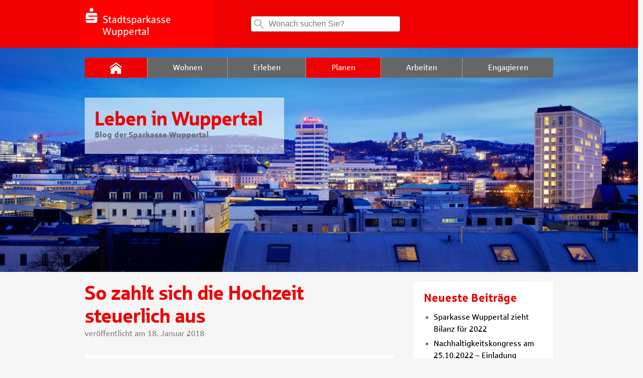

--- FILE ---
content_type: text/html; charset=UTF-8
request_url: https://blog.sparkasse-wuppertal.de/so-zahlt-sich-die-hochzeit-steuerlich-aus/
body_size: 11252
content:
<!doctype html><!--[if lt IE 7]><html class="no-js ie ie6 lt-ie9 lt-ie8 lt-ie7" lang="de-DE"> <![endif]-->
<!--[if IE 7]><html class="no-js ie ie7 lt-ie9 lt-ie8" lang="de-DE"> <![endif]-->
<!--[if IE 8]><html class="no-js ie ie8 lt-ie9" lang="de-DE"> <![endif]-->
<!--[if gt IE 8]><!--><html class="no-js" lang="de-DE"> <!--<![endif]-->
<head>
<meta charset="UTF-8" />
<link rel="stylesheet" href="https://blog.sparkasse-wuppertal.de/wp-content/themes/blog/style.css?v=1.5" type="text/css" media="screen" />
<link rel="stylesheet" href="https://blog.sparkasse-wuppertal.de/wp-content/themes/blog/static/print.css" type="text/css" media="print" />
<link rel="stylesheet" href="https://blog.sparkasse-wuppertal.de/wp-content/themes/blog/static/style.css?v=2.1" type="text/css" media="screen" />
<meta http-equiv="Content-Type" content="text/html; charset=UTF-8" />
<meta http-equiv="X-UA-Compatible" content="IE=edge,chrome=1" />
<meta name="viewport" content="width=device-width, initial-scale=1.0" />
<link rel="pingback" href="https://blog.sparkasse-wuppertal.de/xmlrpc.php" />
<meta name='robots' content='index, follow, max-image-preview:large, max-snippet:-1, max-video-preview:-1' />

	<!-- This site is optimized with the Yoast SEO plugin v22.8 - https://yoast.com/wordpress/plugins/seo/ -->
	<title>So zahlt sich die Hochzeit steuerlich aus - Blog Sparkasse Wuppertal</title>
	<meta name="description" content="Welche steuerlichen Vorteile warten nach der Hochzeit? Und sind diese immer gleich? Erfahren Sie hier u. a. wann sich eine gemeinsame Veranlagung lohnt." />
	<link rel="canonical" href="https://blog.sparkasse-wuppertal.de/so-zahlt-sich-die-hochzeit-steuerlich-aus/" />
	<meta property="og:locale" content="de_DE" />
	<meta property="og:type" content="article" />
	<meta property="og:title" content="So zahlt sich die Hochzeit steuerlich aus - Blog Sparkasse Wuppertal" />
	<meta property="og:description" content="Welche steuerlichen Vorteile warten nach der Hochzeit? Und sind diese immer gleich? Erfahren Sie hier u. a. wann sich eine gemeinsame Veranlagung lohnt." />
	<meta property="og:url" content="https://blog.sparkasse-wuppertal.de/so-zahlt-sich-die-hochzeit-steuerlich-aus/" />
	<meta property="og:site_name" content="Der Blog der Sparkasse Wuppertal" />
	<meta property="article:published_time" content="2018-01-18T07:51:20+00:00" />
	<meta property="og:image" content="https://blog.sparkasse-wuppertal.de/files/2018/01/Fotolia_177800708_L.jpg" />
	<meta property="og:image:width" content="2356" />
	<meta property="og:image:height" content="1571" />
	<meta property="og:image:type" content="image/jpeg" />
	<meta name="author" content="Sparkassen-Team" />
	<meta name="twitter:card" content="summary_large_image" />
	<meta name="twitter:label1" content="Verfasst von" />
	<meta name="twitter:data1" content="Sparkassen-Team" />
	<meta name="twitter:label2" content="Geschätzte Lesezeit" />
	<meta name="twitter:data2" content="3 Minuten" />
	<script type="application/ld+json" class="yoast-schema-graph">{"@context":"https://schema.org","@graph":[{"@type":"WebPage","@id":"https://blog.sparkasse-wuppertal.de/so-zahlt-sich-die-hochzeit-steuerlich-aus/","url":"https://blog.sparkasse-wuppertal.de/so-zahlt-sich-die-hochzeit-steuerlich-aus/","name":"So zahlt sich die Hochzeit steuerlich aus - Blog Sparkasse Wuppertal","isPartOf":{"@id":"https://blog.sparkasse-wuppertal.de/#website"},"primaryImageOfPage":{"@id":"https://blog.sparkasse-wuppertal.de/so-zahlt-sich-die-hochzeit-steuerlich-aus/#primaryimage"},"image":{"@id":"https://blog.sparkasse-wuppertal.de/so-zahlt-sich-die-hochzeit-steuerlich-aus/#primaryimage"},"thumbnailUrl":"https://blog.sparkasse-wuppertal.de/files/2018/01/Fotolia_177800708_L.jpg","datePublished":"2018-01-18T07:51:20+00:00","dateModified":"2018-01-18T07:51:20+00:00","author":{"@id":"https://blog.sparkasse-wuppertal.de/#/schema/person/cd446059a545fca3c877e0c14c3a73e0"},"description":"Welche steuerlichen Vorteile warten nach der Hochzeit? Und sind diese immer gleich? Erfahren Sie hier u. a. wann sich eine gemeinsame Veranlagung lohnt.","breadcrumb":{"@id":"https://blog.sparkasse-wuppertal.de/so-zahlt-sich-die-hochzeit-steuerlich-aus/#breadcrumb"},"inLanguage":"de-DE","potentialAction":[{"@type":"ReadAction","target":["https://blog.sparkasse-wuppertal.de/so-zahlt-sich-die-hochzeit-steuerlich-aus/"]}]},{"@type":"ImageObject","inLanguage":"de-DE","@id":"https://blog.sparkasse-wuppertal.de/so-zahlt-sich-die-hochzeit-steuerlich-aus/#primaryimage","url":"https://blog.sparkasse-wuppertal.de/files/2018/01/Fotolia_177800708_L.jpg","contentUrl":"https://blog.sparkasse-wuppertal.de/files/2018/01/Fotolia_177800708_L.jpg","width":2356,"height":1571,"caption":"Paar beiiHochzeit, das erst einmal verheiratet, steuerlich profitieren kann"},{"@type":"BreadcrumbList","@id":"https://blog.sparkasse-wuppertal.de/so-zahlt-sich-die-hochzeit-steuerlich-aus/#breadcrumb","itemListElement":[{"@type":"ListItem","position":1,"name":"Startseite","item":"https://blog.sparkasse-wuppertal.de/"},{"@type":"ListItem","position":2,"name":"So zahlt sich die Hochzeit steuerlich aus"}]},{"@type":"WebSite","@id":"https://blog.sparkasse-wuppertal.de/#website","url":"https://blog.sparkasse-wuppertal.de/","name":"Der Blog der Sparkasse Wuppertal","description":"","potentialAction":[{"@type":"SearchAction","target":{"@type":"EntryPoint","urlTemplate":"https://blog.sparkasse-wuppertal.de/?s={search_term_string}"},"query-input":"required name=search_term_string"}],"inLanguage":"de-DE"},{"@type":"Person","@id":"https://blog.sparkasse-wuppertal.de/#/schema/person/cd446059a545fca3c877e0c14c3a73e0","name":"Sparkassen-Team","image":{"@type":"ImageObject","inLanguage":"de-DE","@id":"https://blog.sparkasse-wuppertal.de/#/schema/person/image/","url":"https://secure.gravatar.com/avatar/2f88d874c9e3dea814125452da99fdcd?s=96&d=mm&r=g","contentUrl":"https://secure.gravatar.com/avatar/2f88d874c9e3dea814125452da99fdcd?s=96&d=mm&r=g","caption":"Sparkassen-Team"},"url":"https://blog.sparkasse-wuppertal.de/author/slecher/"}]}</script>
	<!-- / Yoast SEO plugin. -->


<link rel='stylesheet' id='wp-block-library-css' href='https://blog.sparkasse-wuppertal.de/wp-includes/css/dist/block-library/style.min.css?ver=6.4.3' type='text/css' media='all' />
<style id='classic-theme-styles-inline-css' type='text/css'>
/*! This file is auto-generated */
.wp-block-button__link{color:#fff;background-color:#32373c;border-radius:9999px;box-shadow:none;text-decoration:none;padding:calc(.667em + 2px) calc(1.333em + 2px);font-size:1.125em}.wp-block-file__button{background:#32373c;color:#fff;text-decoration:none}
</style>
<style id='global-styles-inline-css' type='text/css'>
body{--wp--preset--color--black: #000000;--wp--preset--color--cyan-bluish-gray: #abb8c3;--wp--preset--color--white: #ffffff;--wp--preset--color--pale-pink: #f78da7;--wp--preset--color--vivid-red: #cf2e2e;--wp--preset--color--luminous-vivid-orange: #ff6900;--wp--preset--color--luminous-vivid-amber: #fcb900;--wp--preset--color--light-green-cyan: #7bdcb5;--wp--preset--color--vivid-green-cyan: #00d084;--wp--preset--color--pale-cyan-blue: #8ed1fc;--wp--preset--color--vivid-cyan-blue: #0693e3;--wp--preset--color--vivid-purple: #9b51e0;--wp--preset--gradient--vivid-cyan-blue-to-vivid-purple: linear-gradient(135deg,rgba(6,147,227,1) 0%,rgb(155,81,224) 100%);--wp--preset--gradient--light-green-cyan-to-vivid-green-cyan: linear-gradient(135deg,rgb(122,220,180) 0%,rgb(0,208,130) 100%);--wp--preset--gradient--luminous-vivid-amber-to-luminous-vivid-orange: linear-gradient(135deg,rgba(252,185,0,1) 0%,rgba(255,105,0,1) 100%);--wp--preset--gradient--luminous-vivid-orange-to-vivid-red: linear-gradient(135deg,rgba(255,105,0,1) 0%,rgb(207,46,46) 100%);--wp--preset--gradient--very-light-gray-to-cyan-bluish-gray: linear-gradient(135deg,rgb(238,238,238) 0%,rgb(169,184,195) 100%);--wp--preset--gradient--cool-to-warm-spectrum: linear-gradient(135deg,rgb(74,234,220) 0%,rgb(151,120,209) 20%,rgb(207,42,186) 40%,rgb(238,44,130) 60%,rgb(251,105,98) 80%,rgb(254,248,76) 100%);--wp--preset--gradient--blush-light-purple: linear-gradient(135deg,rgb(255,206,236) 0%,rgb(152,150,240) 100%);--wp--preset--gradient--blush-bordeaux: linear-gradient(135deg,rgb(254,205,165) 0%,rgb(254,45,45) 50%,rgb(107,0,62) 100%);--wp--preset--gradient--luminous-dusk: linear-gradient(135deg,rgb(255,203,112) 0%,rgb(199,81,192) 50%,rgb(65,88,208) 100%);--wp--preset--gradient--pale-ocean: linear-gradient(135deg,rgb(255,245,203) 0%,rgb(182,227,212) 50%,rgb(51,167,181) 100%);--wp--preset--gradient--electric-grass: linear-gradient(135deg,rgb(202,248,128) 0%,rgb(113,206,126) 100%);--wp--preset--gradient--midnight: linear-gradient(135deg,rgb(2,3,129) 0%,rgb(40,116,252) 100%);--wp--preset--font-size--small: 13px;--wp--preset--font-size--medium: 20px;--wp--preset--font-size--large: 36px;--wp--preset--font-size--x-large: 42px;--wp--preset--spacing--20: 0.44rem;--wp--preset--spacing--30: 0.67rem;--wp--preset--spacing--40: 1rem;--wp--preset--spacing--50: 1.5rem;--wp--preset--spacing--60: 2.25rem;--wp--preset--spacing--70: 3.38rem;--wp--preset--spacing--80: 5.06rem;--wp--preset--shadow--natural: 6px 6px 9px rgba(0, 0, 0, 0.2);--wp--preset--shadow--deep: 12px 12px 50px rgba(0, 0, 0, 0.4);--wp--preset--shadow--sharp: 6px 6px 0px rgba(0, 0, 0, 0.2);--wp--preset--shadow--outlined: 6px 6px 0px -3px rgba(255, 255, 255, 1), 6px 6px rgba(0, 0, 0, 1);--wp--preset--shadow--crisp: 6px 6px 0px rgba(0, 0, 0, 1);}:where(.is-layout-flex){gap: 0.5em;}:where(.is-layout-grid){gap: 0.5em;}body .is-layout-flow > .alignleft{float: left;margin-inline-start: 0;margin-inline-end: 2em;}body .is-layout-flow > .alignright{float: right;margin-inline-start: 2em;margin-inline-end: 0;}body .is-layout-flow > .aligncenter{margin-left: auto !important;margin-right: auto !important;}body .is-layout-constrained > .alignleft{float: left;margin-inline-start: 0;margin-inline-end: 2em;}body .is-layout-constrained > .alignright{float: right;margin-inline-start: 2em;margin-inline-end: 0;}body .is-layout-constrained > .aligncenter{margin-left: auto !important;margin-right: auto !important;}body .is-layout-constrained > :where(:not(.alignleft):not(.alignright):not(.alignfull)){max-width: var(--wp--style--global--content-size);margin-left: auto !important;margin-right: auto !important;}body .is-layout-constrained > .alignwide{max-width: var(--wp--style--global--wide-size);}body .is-layout-flex{display: flex;}body .is-layout-flex{flex-wrap: wrap;align-items: center;}body .is-layout-flex > *{margin: 0;}body .is-layout-grid{display: grid;}body .is-layout-grid > *{margin: 0;}:where(.wp-block-columns.is-layout-flex){gap: 2em;}:where(.wp-block-columns.is-layout-grid){gap: 2em;}:where(.wp-block-post-template.is-layout-flex){gap: 1.25em;}:where(.wp-block-post-template.is-layout-grid){gap: 1.25em;}.has-black-color{color: var(--wp--preset--color--black) !important;}.has-cyan-bluish-gray-color{color: var(--wp--preset--color--cyan-bluish-gray) !important;}.has-white-color{color: var(--wp--preset--color--white) !important;}.has-pale-pink-color{color: var(--wp--preset--color--pale-pink) !important;}.has-vivid-red-color{color: var(--wp--preset--color--vivid-red) !important;}.has-luminous-vivid-orange-color{color: var(--wp--preset--color--luminous-vivid-orange) !important;}.has-luminous-vivid-amber-color{color: var(--wp--preset--color--luminous-vivid-amber) !important;}.has-light-green-cyan-color{color: var(--wp--preset--color--light-green-cyan) !important;}.has-vivid-green-cyan-color{color: var(--wp--preset--color--vivid-green-cyan) !important;}.has-pale-cyan-blue-color{color: var(--wp--preset--color--pale-cyan-blue) !important;}.has-vivid-cyan-blue-color{color: var(--wp--preset--color--vivid-cyan-blue) !important;}.has-vivid-purple-color{color: var(--wp--preset--color--vivid-purple) !important;}.has-black-background-color{background-color: var(--wp--preset--color--black) !important;}.has-cyan-bluish-gray-background-color{background-color: var(--wp--preset--color--cyan-bluish-gray) !important;}.has-white-background-color{background-color: var(--wp--preset--color--white) !important;}.has-pale-pink-background-color{background-color: var(--wp--preset--color--pale-pink) !important;}.has-vivid-red-background-color{background-color: var(--wp--preset--color--vivid-red) !important;}.has-luminous-vivid-orange-background-color{background-color: var(--wp--preset--color--luminous-vivid-orange) !important;}.has-luminous-vivid-amber-background-color{background-color: var(--wp--preset--color--luminous-vivid-amber) !important;}.has-light-green-cyan-background-color{background-color: var(--wp--preset--color--light-green-cyan) !important;}.has-vivid-green-cyan-background-color{background-color: var(--wp--preset--color--vivid-green-cyan) !important;}.has-pale-cyan-blue-background-color{background-color: var(--wp--preset--color--pale-cyan-blue) !important;}.has-vivid-cyan-blue-background-color{background-color: var(--wp--preset--color--vivid-cyan-blue) !important;}.has-vivid-purple-background-color{background-color: var(--wp--preset--color--vivid-purple) !important;}.has-black-border-color{border-color: var(--wp--preset--color--black) !important;}.has-cyan-bluish-gray-border-color{border-color: var(--wp--preset--color--cyan-bluish-gray) !important;}.has-white-border-color{border-color: var(--wp--preset--color--white) !important;}.has-pale-pink-border-color{border-color: var(--wp--preset--color--pale-pink) !important;}.has-vivid-red-border-color{border-color: var(--wp--preset--color--vivid-red) !important;}.has-luminous-vivid-orange-border-color{border-color: var(--wp--preset--color--luminous-vivid-orange) !important;}.has-luminous-vivid-amber-border-color{border-color: var(--wp--preset--color--luminous-vivid-amber) !important;}.has-light-green-cyan-border-color{border-color: var(--wp--preset--color--light-green-cyan) !important;}.has-vivid-green-cyan-border-color{border-color: var(--wp--preset--color--vivid-green-cyan) !important;}.has-pale-cyan-blue-border-color{border-color: var(--wp--preset--color--pale-cyan-blue) !important;}.has-vivid-cyan-blue-border-color{border-color: var(--wp--preset--color--vivid-cyan-blue) !important;}.has-vivid-purple-border-color{border-color: var(--wp--preset--color--vivid-purple) !important;}.has-vivid-cyan-blue-to-vivid-purple-gradient-background{background: var(--wp--preset--gradient--vivid-cyan-blue-to-vivid-purple) !important;}.has-light-green-cyan-to-vivid-green-cyan-gradient-background{background: var(--wp--preset--gradient--light-green-cyan-to-vivid-green-cyan) !important;}.has-luminous-vivid-amber-to-luminous-vivid-orange-gradient-background{background: var(--wp--preset--gradient--luminous-vivid-amber-to-luminous-vivid-orange) !important;}.has-luminous-vivid-orange-to-vivid-red-gradient-background{background: var(--wp--preset--gradient--luminous-vivid-orange-to-vivid-red) !important;}.has-very-light-gray-to-cyan-bluish-gray-gradient-background{background: var(--wp--preset--gradient--very-light-gray-to-cyan-bluish-gray) !important;}.has-cool-to-warm-spectrum-gradient-background{background: var(--wp--preset--gradient--cool-to-warm-spectrum) !important;}.has-blush-light-purple-gradient-background{background: var(--wp--preset--gradient--blush-light-purple) !important;}.has-blush-bordeaux-gradient-background{background: var(--wp--preset--gradient--blush-bordeaux) !important;}.has-luminous-dusk-gradient-background{background: var(--wp--preset--gradient--luminous-dusk) !important;}.has-pale-ocean-gradient-background{background: var(--wp--preset--gradient--pale-ocean) !important;}.has-electric-grass-gradient-background{background: var(--wp--preset--gradient--electric-grass) !important;}.has-midnight-gradient-background{background: var(--wp--preset--gradient--midnight) !important;}.has-small-font-size{font-size: var(--wp--preset--font-size--small) !important;}.has-medium-font-size{font-size: var(--wp--preset--font-size--medium) !important;}.has-large-font-size{font-size: var(--wp--preset--font-size--large) !important;}.has-x-large-font-size{font-size: var(--wp--preset--font-size--x-large) !important;}
.wp-block-navigation a:where(:not(.wp-element-button)){color: inherit;}
:where(.wp-block-post-template.is-layout-flex){gap: 1.25em;}:where(.wp-block-post-template.is-layout-grid){gap: 1.25em;}
:where(.wp-block-columns.is-layout-flex){gap: 2em;}:where(.wp-block-columns.is-layout-grid){gap: 2em;}
.wp-block-pullquote{font-size: 1.5em;line-height: 1.6;}
</style>
<link rel='stylesheet' id='c4wp-public-css' href='https://blog.sparkasse-wuppertal.de/wp-content/plugins/wp-captcha//assets/css/c4wp-public.css?ver=6.4.3' type='text/css' media='all' />
<script type="text/javascript" src="https://blog.sparkasse-wuppertal.de/wp-includes/js/jquery/jquery.min.js?ver=3.7.1" id="jquery-core-js"></script>
<script type="text/javascript" src="https://blog.sparkasse-wuppertal.de/wp-includes/js/jquery/jquery-migrate.min.js?ver=3.4.1" id="jquery-migrate-js"></script>
<script type="text/javascript" src="https://blog.sparkasse-wuppertal.de/wp-content/plugins/wp-captcha//assets/js/c4wp-public.js?ver=6.4.3" id="c4wp-public-js"></script>
<script type="text/javascript" src="https://blog.sparkasse-wuppertal.de/wp-content/themes/sparkasse-parent/js/typeahead.js?ver=6.4.3" id="typeahead-js"></script>
<script>
  window.dataLayer = window.dataLayer || [];
    dataLayer.push({
    "page" : {
        "name"      : "Der Blog der Sparkasse Wuppertal",
        "channel"   : "so-zahlt-sich-die-hochzeit-steuerlich-aus",
        "hierarchy" : [1],
        "spk"       : "blog.sparkasse-wuppertal.de",
        "aid"       : "spk-wuppertal",
        "blz"       : "33050000"
      }
    });
  </script><!-- Google Tag Manager -->
<script>(function(w,d,s,l,i){w[l]=w[l]||[];w[l].push({'gtm.start':
new Date().getTime(),event:'gtm.js'});var f=d.getElementsByTagName(s)[0],
j=d.createElement(s),dl=l!='dataLayer'?'&l='+l:'';j.async=true;j.src=
'https://www.googletagmanager.com/gtm.js?id='+i+dl;f.parentNode.insertBefore(j,f);
})(window,document,'script','dataLayer','GTM-KPGP98M');</script>
<!-- End Google Tag Manager -->


</head>
<body class="post-template-default single single-post postid-1237 single-format-standard start-page" data-template="base.twig">
<!-- Google Tag Manager (noscript) -->
<noscript><iframe src="https://www.googletagmanager.com/ns.html?id=GTM-KPGP98M"
height="0" width="0" style="display:none;visibility:hidden"></iframe></noscript>
<!-- End Google Tag Manager (noscript) -->
<div id="wrapper" class="spapp"   >
                <header id="header" role="banner" class="wrapper__header  wrapper__header--white-red">
        <div class="container">
            <div class="row">
                <div class="col-xs-12">
                    <div class="l-header">
                        <div class="header__logo">
                            <a href="https://www.sparkasse-wuppertal.de/de/home.html">
                                <img alt="zur Homepage" title="zur Homepage" src="https://blog.sparkasse-wuppertal.de/files/2017/06/cropped-spk-logo-desktop.png" />
                            </a>
                        </div>
                        <div id="search" class="search">
    <form role="search" action="https://blog.sparkasse-wuppertal.de/">
        <label>
            <span class="icon icon__search"></span>
            <input type="search"
                   class="search__input"
                   id="searchinput"
                   placeholder="Wonach suchen Sie?"
                   value=""
                   name="s"
                   title="Suche für:"/>
        </label>
    </form>
</div>

						                    </div>
                </div>
            </div>
        </div>
    </header>
    <div class="container-fluid nopad">
							        <div class="full-background_navigation-container stageimage
                "
				
                            style="background-image: url('https://blog.sparkasse-wuppertal.de/files/2018/12/Header-Blog_1200x380_Turm_Steinprinz.jpg')"
                >
            <div id="container">
                <div class="row" id="main-menu">
                    <div class="navigation-container">
    <input id="main-nav-check" type="checkbox">
    <nav id="menu" class="nav nav__mobile">
        <ul class="nav__list">
            <li class="nav__item nav__item-icon">
                <a href="/" class="nav__link" >
                    <span class="icon icon__home"></span>
                </a>
            </li>
                            <li class=" menu-item menu-item-type-taxonomy menu-item-object-category menu-item-31 nav__item"  >
                    <a class="nav__link" href="https://blog.sparkasse-wuppertal.de/category/wohnen/"><span class="nav__text">Wohnen </span></a>
                                      </li>
                            <li class=" menu-item menu-item-type-taxonomy menu-item-object-category menu-item-33 nav__item"  >
                    <a class="nav__link" href="https://blog.sparkasse-wuppertal.de/category/erleben/"><span class="nav__text">Erleben </span></a>
                                      </li>
                            <li class=" menu-item menu-item-type-taxonomy menu-item-object-category current-post-ancestor current-menu-parent current-post-parent menu-item-29 nav__item"  >
                    <a class="nav__link" href="https://blog.sparkasse-wuppertal.de/category/planen/"><span class="nav__text">Planen </span></a>
                                      </li>
                            <li class=" menu-item menu-item-type-taxonomy menu-item-object-category menu-item-577 nav__item"  >
                    <a class="nav__link" href="https://blog.sparkasse-wuppertal.de/category/arbeiten/"><span class="nav__text">Arbeiten </span></a>
                                      </li>
                            <li class=" menu-item menu-item-type-taxonomy menu-item-object-category menu-item-579 nav__item"  >
                    <a class="nav__link" href="https://blog.sparkasse-wuppertal.de/category/engagieren/"><span class="nav__text">Engagieren </span></a>
                                      </li>
                    </ul>
    </nav>
    <div id="iconbar"><a href="#" id="mobileMenuOpen"></a></div>
    <nav id="mobilemenu">
        <header id="mobile">
            <a href="/" target="_self" title="Sparkasse"><span class="sidebar__Icon sidebar__Icon--social"><svg title="Sparkasse"><use xlink:href="/wp-content/themes/blog/assets/icons.svg#simpleicons-sparkasse-icon"></use></svg></span> Zur Startseite</a>
        </header>
        <a href="#" id="mobileMenuClose"></a>
        <div id="search" class="search">
    <form role="search" action="https://blog.sparkasse-wuppertal.de/">
        <label>
            <span class="icon icon__search"></span>
            <input type="search"
                   class="search__input"
                   id="searchinput"
                   placeholder="Wonach suchen Sie?"
                   value=""
                   name="s"
                   title="Suche für:"/>
        </label>
    </form>
</div>

        <ul class="mobile_nav__list">
                            <li class="mobile_nav__item"  >
                    <a class="mobile_nav__link" href="https://blog.sparkasse-wuppertal.de/category/wohnen/"> <span class="nav__text">Wohnen </span></a>
                                      </li>
                            <li class="mobile_nav__item"  >
                    <a class="mobile_nav__link" href="https://blog.sparkasse-wuppertal.de/category/erleben/"> <span class="nav__text">Erleben </span></a>
                                      </li>
                            <li class="mobile_nav__item"  >
                    <a class="mobile_nav__link" href="https://blog.sparkasse-wuppertal.de/category/planen/"> <span class="nav__text">Planen </span></a>
                                      </li>
                            <li class="mobile_nav__item"  >
                    <a class="mobile_nav__link" href="https://blog.sparkasse-wuppertal.de/category/arbeiten/"> <span class="nav__text">Arbeiten </span></a>
                                      </li>
                            <li class="mobile_nav__item"  >
                    <a class="mobile_nav__link" href="https://blog.sparkasse-wuppertal.de/category/engagieren/"> <span class="nav__text">Engagieren </span></a>
                                      </li>
                    </ul>
    </nav>
</div>
                </div>
				                                <div class="row" id="main-teaser">
                    <div class="navigation-container">
    <div class="nav">
        <div class="themeTitle">
			<div class="themeHeadline">Leben in Wuppertal</div>
								<p class="mb-3 font-06">
					Blog der Sparkasse Wuppertal
				</p>
							</div>
		</div>
	</div>                </div>
                            </div>
        </div>
    </div>
        <!-- single.twig -->
		
	<article id="post">
		<div class="container">
			<div class="row">
                					<div class="col-xs-12 col-md-8">
						<header>
							<h1 class="headline--primary">So zahlt sich die Hochzeit steuerlich aus</h1>
                            							
    <p class="content content__text author font-05">
            veröffentlicht am 18. Januar 2018      	        </p>
						</header>
						 						<section class="cbox cbox__text">
							<div class="content content__text">
								<div class="single content__par image">
                                                                        <img fetchpriority="high" decoding="async" class="aligncenter wp-image-1415" src="https://blog.sparkasse-wuppertal.de/files/2018/01/Fotolia_177800708_L.jpg" alt="Paar bei Hochzeit, das erst einmal verheiratet, steuerlich profitieren kann" height="427" width="640" srcset="https://blog.sparkasse-wuppertal.de/files/2018/01/Fotolia_177800708_L.jpg 2356w, https://blog.sparkasse-wuppertal.de/files/2018/01/Fotolia_177800708_L-300x200.jpg 300w, https://blog.sparkasse-wuppertal.de/files/2018/01/Fotolia_177800708_L-768x512.jpg 768w, https://blog.sparkasse-wuppertal.de/files/2018/01/Fotolia_177800708_L-1024x683.jpg 1024w, https://blog.sparkasse-wuppertal.de/files/2018/01/Fotolia_177800708_L-250x167.jpg 250w, https://blog.sparkasse-wuppertal.de/files/2018/01/Fotolia_177800708_L-277x185.jpg 277w" sizes="(max-width: 640px) 100vw, 640px" />
<p>Ende des Jahres erleben die Standesämter in Deutschland einen wahren Run. Doch warum geben sich so viele Menschen am Ende des Jahres das Ja-Wort? Reine winterliche Romantik? Durchaus möglich, aber viele Paare sind auch pragmatisch: Eine Hochzeit am Ende des Jahres kann Steuern sparen – für das gesamte laufende Jahr. Selbst dann, wenn diese am letzten Tag im Jahr, an Silvester geschlossen wird.</p>
<p>&nbsp;</p>
<h2>Eine Hochzeit, zwei steuerliche Optionen</h2>
<p>&nbsp;</p>
<p>Als frisch getrautes Paar haben Sie steuerlich die Wahl: Das Finanzamt räumt Ihnen hier zwei Möglichkeiten ein.</p>
<p>• Möglichkeit 1: Sie und Ihr Partner bleiben wie vor der Hochzeit bei der Einzelveranlagung.</p>
<p>• Möglichkeit 2: Sie lassen sich zusammen verlangen, indem Sie Ihr Kreuzchen im Vordruck der Einkommensteuererklärung entsprechend setzen.</p>
<p>&nbsp;</p>
<h2>Steuerlich sinnvoll? Die gemeinsame Veranlagung</h2>
<p>&nbsp;</p>
<p>Entscheiden Sie sich nach Ihrer Hochzeit für Möglichkeit 2, die Zusammenveranlagung, wird Ihr gemeinsames Einkommen nach dem Splittingtarif besteuert. So nennt sich das Verfahren, bei dem die Einkommen beider Ehegatten zusammengerechnet werden. Aus dieser Summe wird die Einkommensteuer ermittelt. Das Finanzamt tut so – auch wenn das nicht der Fall sein sollte –, als ob beide Ehepartner genau gleich viel erwirtschaften und in die Berechnung einbringen. In den meisten Fällen bringt die Zusammenveranlagung eine erhebliche Steuerersparnis.</p>
<p>&nbsp;</p>
<h2>Steuerliche Ersparnis beim Splittingtarif</h2>
<p>&nbsp;</p>
<p>Wie hoch die Steuerersparnis bei der Zusammenveranlagung im Einzelfall ausfällt, hängt von der Höhe der beiden Einkommen und dem Gefälle ab. Generell kann man jedoch sagen: Je größer der Unterschied zwischen Ihrem Einkommen und dem Ihres Partners, desto größer ist der Splittingvorteil. Wenn Sie und Ihr Partner etwa gleich hohe Einkünfte erzielen, ist der Vorteil durch den Splittingtarif entsprechend klein.</p>
<p>&nbsp;</p>
<h2>Hilfe gibt offizieller Steuerrechner</h2>
<p>&nbsp;</p>
<p>Wie konkret der Splittingtarif in Ihrem Fall aussieht, können Sie zumindest grob mit dem <a href="https://www.bmf-steuerrechner.de/ekst/" target="_blank" rel="noopener">Steuerrechner des Bundesfinanzministeriums</a> selbst herausfinden. Bringen Sie hierfür zunächst das zu versteuernde Einkommen in Erfahrung. Tipp: Dieses muss nicht zwangsläufig mit dem Bruttoeinkommen übereinstimmen. Berechnen Sie als nächstes die Einzelwerte beider Partner unter dem Button „alleinstehend“ und addieren Sie die Beträge. Anschließend können Sie dann das gesamte zu versteuernde Einkommen mit der Vorgabe „verheiratet/verpartnert“ eingeben.</p>
<p>&nbsp;</p>
<h2>Einordnung in Steuerklassen nach Hochzeit</h2>
<p>&nbsp;</p>
<p>Die Hochzeit wirkt sich durchaus auf Ihre Lohnsteuerklasse sowie die Ihrer Frau bzw. Ihres Mannes aus: Bislang waren Sie in der Regel beide in Steuerklasse I. Ab dem Monat der Eheschließung ordnet das Finanzamt Sie dann in die Steuerklasse IV ein. Alternativ können Sie aber auch die Steuerklassenkombination III/V oder IV/IV mit Faktor beantragen.<br />
Wie sich die jeweilige Steuerklassenkombination auf die monatliche Belastung mit Lohnsteuer auswirkt, können Sie mit dem Steuerrechner des Bundesfinanzministeriums ermitteln.</p>
<p>Gut zu wissen in diesem Zusammenhang: Die Lohnsteuerklasse ändert nichts an der Belastung mit Einkommensteuer, die auf das ganze Jahr gesehen „unter dem Strich“ steht. Die gewählte Steuerklassenkombination wirkt sich nur auf die monatlich vom Arbeitgeber einbehaltene Lohnsteuer aus. Das ist Einkommenssteuer, die sich auf Einkünfte aus nichtselbstständiger Arbeit bezieht. Im Rahmen des Lohnsteuerjahresausgleichs wird dann zu viel einbehaltene Lohnsteuer vom Finanzamt zurückgezahlt, zu wenig einbehaltene nachgefordert.</p>
<p><strong>Spar-Tipp:</strong> Ihre Hochzeit steht noch bevor? Und Sie sind auf Suche nach den perfekten Eheringen oder einem Floristen? In unserer TreueWelt finden Sie einige Wuppertaler Juweliere und Blumenläden, bei denen Sie als Sparkassen-Kunde bares Geld sparen können. Hier geht’s zur <a href="https://cashback.sparkasse-wuppertal.de/user_city?city=Wuppertal&amp;default_radius=45.0&amp;lat=51.2562128&amp;lng=7.150763599999999&amp;page=1&amp;region=Region+Wuppertal&amp;region_lat=51.256213&amp;region_lng=7.150764&amp;sessioncity=Wuppertal&amp;sort=distance" target="_blank" rel="noopener">Übersicht der TreueWelt Cashback-Partner</a>.</p>

								</div>
							</div>
						</section>
						                        															<section class="cbox cbox__text" style="padding:20px">
																			<div id="respond" class="comment-respond">
		<h3 id="reply-title" class="comment-reply-title">Schreibe einen Kommentar <small><a rel="nofollow" id="cancel-comment-reply-link" href="/so-zahlt-sich-die-hochzeit-steuerlich-aus/#respond" style="display:none;">Antworten abbrechen</a></small></h3><form action="https://blog.sparkasse-wuppertal.de/wp-comments-post.php" method="post" id="commentform" class="form "><p class="comment-notes"><span id="email-notes">Deine E-Mail-Adresse wird nicht veröffentlicht.</span> <span class="required-field-message">Erforderliche Felder sind mit <span class="required">*</span> markiert</span></p><p class="comment-form-comment"><label for="comment">Kommentar <span class="required">*</span></label> <textarea id="comment" name="comment" cols="45" rows="8" maxlength="65525" required="required"></textarea></p><p class="comment-form-author"><label for="author">Name <span class="required">*</span></label> <input id="author" name="author" type="text" value="" size="30" maxlength="245" autocomplete="name" required="required" /></p>
<p class="comment-form-email"><label for="email">E-Mail <span class="required">*</span></label> <input id="email" name="email" type="text" value="" size="30" maxlength="100" aria-describedby="email-notes" autocomplete="email" required="required" /></p>
<p class="comment-form-url"><label for="url">Website</label> <input id="url" name="url" type="text" value="" size="30" maxlength="200" autocomplete="url" /></p>
<p class="comment-form-cookies-consent"><input id="wp-comment-cookies-consent" name="wp-comment-cookies-consent" type="checkbox" value="yes" /> <label for="wp-comment-cookies-consent">Meinen Namen, meine E-Mail-Adresse und meine Website in diesem Browser für die nächste Kommentierung speichern.</label></p>
<p class="c4wp-display-captcha-form"><label for="Solve Captcha*">Solve Captcha*</label><img src="https://blog.sparkasse-wuppertal.de/wp-admin/admin-ajax.php?action=c4wp_refresh_captcha&c4wp_random_input_captcha=16979" class="c4wp_image"/><br/><a href="javascript:void(0);" class="refresh_captcha" data-imgsrc="https://blog.sparkasse-wuppertal.de/wp-admin/admin-ajax.php?action=c4wp_refresh_captcha&c4wp_random_input_captcha=83699"><img src="https://blog.sparkasse-wuppertal.de/wp-content/plugins/wp-captcha//assets/images/c4wp-refresh-captcha.png" class="c4wp-refresh-captcha"/></a><br /><br /><strong>Enter Captcha Here : </strong><input id="c4wp_user_input_captcha" name="c4wp_user_input_captcha" class="c4wp_user_input_captcha" type="text" autocomplete="off"></p><p class="form-submit"><input name="submit" type="submit" id="submit" class="btn btn__100" value="Kommentar abschicken" /> <input type='hidden' name='comment_post_ID' value='1237' id='comment_post_ID' />
<input type='hidden' name='comment_parent' id='comment_parent' value='0' />
</p></form>	</div><!-- #respond -->
	
									<br>
																			<h3>Kommentare</h3><br>
																						<div class="blog-comment comment" id="blog-comment-43">
		<h5 class="comment-author">
													          	Ida schreibt am&nbsp;03.07.2018 um&nbsp;16:51 Uhr:</h5>
		<div class="comment-content"><p>Nach dem Gang zum Juwelier, einem romantischem Ausflug, ist der Gedanke über die steuerlichen Vorteile etwas weniger romantisch. Aber in der Tat, mein Verlobter und ich haben uns tatsächlich auch diese Vorteile überlegt als wir das Thema Ehe das erste Mal aufgegriffen haben. Es lohnt sich wenn man sich die Zahlen anschaut.</p>
</div>
		<br>
        	</div>
																						<div class="blog-comment comment" id="blog-comment-71">
		<h5 class="comment-author">
													          	Luise schreibt am&nbsp;20.11.2018 um&nbsp;13:25 Uhr:</h5>
		<div class="comment-content"><p>Mein Verlobter und ich heiraten im kommenden Jahr und neben den romantischen Motiven erhoffen wir uns auch, dann weniger Steuern zu zahlen. Wir wissen nicht genau, ob sich das Splitting wirklich lohnt, da wir relativ ähnliche Gehälter haben. Ich werde mir den hier verlinkten Steuerrechner einmal ansehen und zudem eine Steuerberatungsstelle aufsuchen.</p>
</div>
		<br>
        	</div>
																											</section>
							                        					</div>
					<div class="col-xs-12 col-md-4">
						<ul>
															<div class="sidebar cbox cbox__sidebar">
		<h3 class="sidebar__title">Neueste Beiträge</h3>
		<ul>
											<li>
					<a href="https://blog.sparkasse-wuppertal.de/sparkasse-wuppertal-zieht-bilanz-fuer-2022/">Sparkasse Wuppertal zieht Bilanz für 2022</a>
									</li>
											<li>
					<a href="https://blog.sparkasse-wuppertal.de/kongress/">Nachhaltigkeitskongress am 25.10.2022 &#8211; Einladung</a>
									</li>
											<li>
					<a href="https://blog.sparkasse-wuppertal.de/rivalen/">Rivalen im Revier: Sparkassen im Wettbewerb</a>
									</li>
											<li>
					<a href="https://blog.sparkasse-wuppertal.de/sparschwein/">Das Sparschwein gehört einfach dazu</a>
									</li>
											<li>
					<a href="https://blog.sparkasse-wuppertal.de/nachhaltig/">Mehr als ein Trend: Nachhaltig wirken </a>
									</li>
					</ul>

		</div>
													</ul>
					</div>
                			</div>
		</div>
	</article>

			
				
		
			    


            <div class="clear"></div>
<footer id="footer" class="footer" role="contentinfo">
       <div class="footer__menu">
        <div class="container">
            <div class="row">
                                                                                          <div class="col-xs-12 col-md-4">
                    <ul class="footer__list" >
                                                <li class="footer__item menu"  style="
    margin-bottom: 0px;
    margin-top: 0px;
    margin-left: 0px;
    margin-right: 0px;
"><a class="footer__link" href="https://wuppertal.sparkasseblog.de/" title="Internet-Seiten der Sparkasse" target="_blank">Internet-Seiten der Sparkasse</a>
<ul>
                </ul></li>                                                <li class="footer__item menu"  style="
    margin-bottom: 0px;
    margin-top: 0px;
    margin-left: 0px;
    margin-right: 0px;
"><a class="footer__link" href="https://www.sparkasse-wuppertal.de/de/home.html" title="sparkasse-wuppertal.de" target="_blank">sparkasse-wuppertal.de</a>
<ul>
                </ul></li>                                                <li class="footer__item menu"  style="
    margin-bottom: 0px;
    margin-top: 0px;
    margin-left: 0px;
    margin-right: 0px;
"><a class="footer__link" href="https://treuewelt.sparkasse-wuppertal.de/" title="treuewelt.sparkasse-wuppertal.de" target="_blank">treuewelt.sparkasse-wuppertal.de</a>
<ul>
                </ul></li>                                                <li class="footer__item menu"  style="
    margin-bottom: 0px;
    margin-top: 0px;
    margin-left: 0px;
    margin-right: 0px;
"><a class="footer__link" href="https://www.wirwunder.de/wuppertal" title="WirWunder - Spendenplattform für Wuppertal" target="_blank">WirWunder - Spendenplattform für Wuppertal</a>
<ul>
                </ul></li>                                            </ul>
                  </div>
                                                                                          <div class="col-xs-12 col-md-4">
                    <ul class="footer__list" >
                                                <li class="footer__item menu"  style="
    margin-bottom: 0px;
    margin-top: 0px;
    margin-left: 0px;
    margin-right: 0px;
"><a class="footer__link" href="https://blog.sparkasse-wuppertal.de/category/allgemein/" title="Kategorien">Kategorien</a>
<ul>
                </ul></li>                                                <li class="footer__item menu"  style="
    margin-bottom: 0px;
    margin-top: 0px;
    margin-left: 0px;
    margin-right: 0px;
"><a class="footer__link" href="https://blog.sparkasse-wuppertal.de/category/arbeiten/" title="Arbeiten">Arbeiten</a>
<ul>
                </ul></li>                                                <li class="footer__item menu"  style="
    margin-bottom: 0px;
    margin-top: 0px;
    margin-left: 0px;
    margin-right: 0px;
"><a class="footer__link" href="https://blog.sparkasse-wuppertal.de/category/engagieren/" title="Engagieren">Engagieren</a>
<ul>
                </ul></li>                                                <li class="footer__item menu"  style="
    margin-bottom: 0px;
    margin-top: 0px;
    margin-left: 0px;
    margin-right: 0px;
"><a class="footer__link" href="https://blog.sparkasse-wuppertal.de/category/erleben/" title="Erleben">Erleben</a>
<ul>
                </ul></li>                                                <li class="footer__item menu"  style="
    margin-bottom: 0px;
    margin-top: 0px;
    margin-left: 0px;
    margin-right: 0px;
"><a class="footer__link" href="https://blog.sparkasse-wuppertal.de/category/planen/" title="Planen">Planen</a>
<ul>
                </ul></li>                                                <li class="footer__item menu"  style="
    margin-bottom: 0px;
    margin-top: 0px;
    margin-left: 0px;
    margin-right: 0px;
"><a class="footer__link" href="https://blog.sparkasse-wuppertal.de/category/wohnen/" title="Wohnen">Wohnen</a>
<ul>
                </ul></li>                                            </ul>
                  </div>
                                                                                          <div class="col-xs-12 col-md-4">
                    <ul class="footer__list" >
                                                <li class="footer__item menu"  style="
    margin-bottom: 0px;
    margin-top: 0px;
    margin-left: 0px;
    margin-right: 0px;
"><a class="footer__link" href="https://www.sparkasse-wuppertal.de/de/home/service.html" title="Top Services der Sparkasse" target="_blank">Top Services der Sparkasse</a>
<ul>
                </ul></li>                                                <li class="footer__item menu"  style="
    margin-bottom: 0px;
    margin-top: 0px;
    margin-left: 0px;
    margin-right: 0px;
"><a class="footer__link" href="https://www.sparkasse-wuppertal.de/de/home/service/filiale-finden.html" title="Filiale finden" target="_blank">Filiale finden</a>
<ul>
                </ul></li>                                                <li class="footer__item menu"  style="
    margin-bottom: 0px;
    margin-top: 0px;
    margin-left: 0px;
    margin-right: 0px;
"><a class="footer__link" href="https://www.sparkasse-wuppertal.de/de/home/onlinebanking/service/ihre-daten/adresse.html" title="Adresse ändern" target="_blank">Adresse ändern</a>
<ul>
                </ul></li>                                                <li class="footer__item menu"  style="
    margin-bottom: 0px;
    margin-top: 0px;
    margin-left: 0px;
    margin-right: 0px;
"><a class="footer__link" href="https://www.sparkasse-wuppertal.de/de/home/onlinebanking/service/treuewelt-registrierung.html" title="TreueWelt freischalten" target="_blank">TreueWelt freischalten</a>
<ul>
                </ul></li>                                                <li class="footer__item menu"  style="
    margin-bottom: 0px;
    margin-top: 0px;
    margin-left: 0px;
    margin-right: 0px;
"><a class="footer__link" href="https://www.sparkasse-wuppertal.de/de/home/onlinebanking/service/online-terminvereinbarung.html" title="Termin vereinbaren" target="_blank">Termin vereinbaren</a>
<ul>
                </ul></li>                                            </ul>
                  </div>
                                                                                          <div class="col-xs-12 col-md-4">
                    <ul class="footer__list" >
                                            </ul>
                  </div>
                            </div>
        </div>
    </div>
            <div class="footer__disclaimer">
        <div class="container">
            <div class="row">
                <div class="col-xs-12">
                    <ul class="disclaimer__list" >
                                                    <li class="disclaimer__item menu"  style="
    margin-bottom: 0px;
    margin-top: 0px;
    margin-left: 0px;
    margin-right: 0px;
"><a class="disclaimer__link" href="https://www.sparkasse-wuppertal.de/de/home/toolbar/datenschutz.html?n=true&stref=footer" title="Datenschutz" target="_blank">Datenschutz</a>
<ul>
                </ul></li>                                                    <li class="disclaimer__item menu"  style="
    margin-bottom: 0px;
    margin-top: 0px;
    margin-left: 0px;
    margin-right: 0px;
"><a class="disclaimer__link" href="https://www.sparkasse-wuppertal.de/de/home/toolbar/impressum.html?n=true&stref=footer" title="Impressum" target="_blank">Impressum</a>
<ul>
                </ul></li>                                                    <li class="disclaimer__item menu"  style="
    margin-bottom: 0px;
    margin-top: 0px;
    margin-left: 0px;
    margin-right: 0px;
"><a class="disclaimer__link" href="https://www.sparkasse-wuppertal.de/de/home/toolbar/kontakt.html?n=true&stref=footer" title="Kontakt" target="_blank">Kontakt</a>
<ul>
                </ul></li>                                            </ul>
                </div>
            </div>
        </div>
    </div>
    </footer>
        <!-- Root element of PhotoSwipe. Must have class pswp. -->
<div class="pswp" tabindex="-1" role="dialog" aria-hidden="true">

    <!-- Background of PhotoSwipe.
         It's a separate element as animating opacity is faster than rgba(). -->
    <div class="pswp__bg"></div>

    <!-- Slides wrapper with overflow:hidden. -->
    <div class="pswp__scroll-wrap">

        <!-- Container that holds slides.
            PhotoSwipe keeps only 3 of them in the DOM to save memory.
            Don't modify these 3 pswp__item elements, data is added later on. -->
        <div class="pswp__container">
            <div class="pswp__item"></div>
            <div class="pswp__item"></div>
            <div class="pswp__item"></div>
        </div>

        <!-- Default (PhotoSwipeUI_Default) interface on top of sliding area. Can be changed. -->
        <div class="pswp__ui pswp__ui--hidden">

            <div class="pswp__top-bar">

                <!--  Controls are self-explanatory. Order can be changed. -->

                <div class="pswp__counter"></div>

                <button class="pswp__button pswp__button--close" title="Close (Esc)"></button>

                <button class="pswp__button pswp__button--share" title="Share"></button>

                <button class="pswp__button pswp__button--fs" title="Toggle fullscreen"></button>

                <button class="pswp__button pswp__button--zoom" title="Zoom in/out"></button>

                <div class="pswp__preloader">
                    <div class="pswp__preloader__icn">
                        <div class="pswp__preloader__cut">
                            <div class="pswp__preloader__donut">dsd</div>
                        </div>
                    </div>
                </div>
            </div>

            <div class="pswp__share-modal pswp__share-modal--hidden pswp__single-tap">
                <div class="pswp__share-tooltip"></div>
            </div>

            <button class="pswp__button pswp__button--arrow--left" title="Previous (arrow left)">
            </button>

            <button class="pswp__button pswp__button--arrow--right" title="Next (arrow right)">
            </button>

            <div class="pswp__caption">
                <div class="pswp__caption__center"></div>
            </div>

        </div>

    </div>

</div>        <script type="text/javascript" src="https://blog.sparkasse-wuppertal.de/wp-includes/js/comment-reply.min.js?ver=6.4.3" id="comment-reply-js" async="async" data-wp-strategy="async"></script>

        <!--script src="https://blog.sparkasse-wuppertal.de/wp-content/themes/blog/assets/build/js/all.min.js"></script-->
    <script type="text/javascript" src="//cdn.jsdelivr.net/jquery.slick/1.6.0/slick.min.js"></script>
    <script type="text/javascript" src="https://blog.sparkasse-wuppertal.de/wp-content/themes/blog/assets/jquery.fitToParent.js"></script>
    <script type="text/javascript" src="https://blog.sparkasse-wuppertal.de/wp-content/themes/blog/assets/typeahead.jquery.js"></script>
    <script type="text/javascript" src="https://blog.sparkasse-wuppertal.de/wp-content/themes/blog/static/bundlemain.js?v=202601141017"></script>
    <script type="text/javascript" src="https://blog.sparkasse-wuppertal.de/wp-content/themes/blog/static/bundlevendor.js?v=202601141017"></script>
    <script>

        jQuery(document).ready(function() {
            function menu(openItem){
                $(openItem).toggle();
            }

/*

            if ( jQuery('iframe')){
            jQuery('iframe').fitToParent();
            jQuery(window).on('resize', function(){
                jQuery('iframe').fitToParent();
                requestAnimationFrame( jQuery('iframe').fitToParent() );
            });
            }
*/
/*
            jQuery('#searchinput').typeahead({
                    hint: false,
                    minLength: 5,
                    highlight: true,
                    delay: 550
                },
                {
                    source: function show(q, cb, cba) {
                        var url = 'http://sparkasseblog.dev/wp-admin/admin-ajax.php?action=get_search_result&q=' + q;
                        jQuery('.spksearch-term').text(q);
                        jQuery.ajax({ url: url })
                            .done(function(res) {
                                jQuery('#main-menu, #main-teaser').hide();
                                $('.result-list').empty('h3');
                                jQuery('#sresult').show();

                                $.each(res.results, function(key, value){
                                    text = value.post_content;
                                    $('.result-list').append('<h7>' + value.post_title + "</h7><p style='font-size:12px'>" + text.substring(0,50) + "</p>"  );
                                });

                                console.log(res.results);
                                //cba(res);
                            })
                            .fail(function(err) {
                                alert(err);
                            });
                    },
                    limit:10,
                    displayKey: 'ausbildung'
                });

            jQuery( "#closesearch" ).on( "click", closesearch );
            function closesearch(){
                    $('#main-menu, #main-teaser, #sresult').toggle();
                    $('#searchinput').val('');
            }

*/

        });

    </script>

</div>

</body>
</html>

--- FILE ---
content_type: text/css
request_url: https://blog.sparkasse-wuppertal.de/wp-content/themes/blog/static/print.css
body_size: 3580
content:
/*!
 * Gutenberg
 *
 * MIT Fabien Sa
 * https://github.com/BafS/Gutenberg
 */
/*! normalize-scss | MIT/GPLv2 License | bit.ly/normalize-scss */
/* Document
       ========================================================================== */
/**
     * 1. Correct the line height in all browsers.
     * 2. Prevent adjustments of font size after orientation changes in
     *    IE on Windows Phone and in iOS.
     */
@media print {
    html {
        /* Change the default font family in all browsers (opinionated). */
        font-family: "Helvetica Neue", Helvetica, Arial, sans-serif;
        line-height: 1.15;
        /* 1 */
        -ms-text-size-adjust: 100%;
        /* 2 */
        -webkit-text-size-adjust: 100%;
        /* 2 */
    }

    /* Sections
           ========================================================================== */
    /**
         * Remove the margin in all browsers (opinionated).
         */
    body {
        margin: 0;
    }

    /**
         * Add the correct display in IE 9-.
         */
    article,
    aside,
    footer,
    header,
    nav,
    section {
        display: block;
    }

    /**
         * Correct the font size and margin on `h1` elements within `section` and
         * `article` contexts in Chrome, Firefox, and Safari.
         */
    h1 {
        font-size: 2em;
        margin: 0.67em 0;
    }

    /* Grouping content
           ========================================================================== */
    /**
         * Add the correct display in IE 9-.
         */
    figcaption,
    figure {
        display: block;
    }

    /**
         * Add the correct margin in IE 8.
         */
    figure {
        margin: 1em 40px;
    }

    /**
         * 1. Add the correct box sizing in Firefox.
         * 2. Show the overflow in Edge and IE.
         */
    hr {
        box-sizing: content-box;
        /* 1 */
        height: 0;
        /* 1 */
        overflow: visible;
        /* 2 */
    }

    /**
         * Add the correct display in IE.
         */
    main {
        display: block;
    }

    /**
         * 1. Correct the inheritance and scaling of font size in all browsers.
         * 2. Correct the odd `em` font sizing in all browsers.
         */
    pre {
        font-family: monospace, monospace;
        /* 1 */
        font-size: 1em;
        /* 2 */
    }

    /* Links
           ========================================================================== */
    /**
         * 1. Remove the gray background on active links in IE 10.
         * 2. Remove gaps in links underline in iOS 8+ and Safari 8+.
         */
    a {
        background-color: transparent;
        /* 1 */
        -webkit-text-decoration-skip: objects;
        /* 2 */
    }

    /* Text-level semantics
           ========================================================================== */
    /**
         * 1. Remove the bottom border in Chrome 57- and Firefox 39-.
         * 2. Add the correct text decoration in Chrome, Edge, IE, Opera, and Safari.
         */
    abbr[title] {
        border-bottom: none;
        /* 1 */
        text-decoration: underline;
        /* 2 */
        text-decoration: underline dotted;
        /* 2 */
    }

    /**
         * Prevent the duplicate application of `bolder` by the next rule in Safari 6.
         */
    b,
    strong {
        font-weight: inherit;
    }

    /**
         * Add the correct font weight in Chrome, Edge, and Safari.
         */
    b,
    strong {
        font-weight: bolder;
    }

    /**
         * 1. Correct the inheritance and scaling of font size in all browsers.
         * 2. Correct the odd `em` font sizing in all browsers.
         */
    code,
    kbd,
    samp {
        font-family: monospace, monospace;
        /* 1 */
        font-size: 1em;
        /* 2 */
    }

    /**
         * Add the correct font style in Android 4.3-.
         */
    dfn {
        font-style: italic;
    }

    /**
         * Add the correct background and color in IE 9-.
         */
    mark {
        background-color: #ff0;
        color: #000;
    }

    /**
         * Add the correct font size in all browsers.
         */
    small {
        font-size: 80%;
    }

    /**
         * Prevent `sub` and `sup` elements from affecting the line height in
         * all browsers.
         */
    sub,
    sup {
        font-size: 75%;
        line-height: 0;
        position: relative;
        vertical-align: baseline;
    }

    sub {
        bottom: -0.25em;
    }

    sup {
        top: -0.5em;
    }

    /* Embedded content
           ========================================================================== */
    /**
         * Add the correct display in IE 9-.
         */
    audio,
    video {
        display: inline-block;
    }

    /**
         * Add the correct display in iOS 4-7.
         */
    audio:not([controls]) {
        display: none;
        height: 0;
    }

    /**
         * Remove the border on images inside links in IE 10-.
         */
    img {
        border-style: none;
    }

    /**
         * Hide the overflow in IE.
         */
    svg:not(:root) {
        overflow: hidden;
    }

    /* Forms
           ========================================================================== */
    /**
         * 1. Change the font styles in all browsers (opinionated).
         * 2. Remove the margin in Firefox and Safari.
         */
    button,
    input,
    optgroup,
    select,
    textarea {
        font-family: "Helvetica Neue", Helvetica, Arial, sans-serif;
        /* 1 */
        font-size: 100%;
        /* 1 */
        line-height: 1.15;
        /* 1 */
        margin: 0;
        /* 2 */
    }

    /**
         * Show the overflow in IE.
         */
    button {
        overflow: visible;
    }

    /**
         * Remove the inheritance of text transform in Edge, Firefox, and IE.
         * 1. Remove the inheritance of text transform in Firefox.
         */
    button,
    select {
        /* 1 */
        text-transform: none;
    }

    /**
         * 1. Prevent a WebKit bug where (2) destroys native `audio` and `video`
         *    controls in Android 4.
         * 2. Correct the inability to style clickable types in iOS and Safari.
         */
    button,
    html [type="button"],
    [type="reset"],
    [type="submit"] {
        -webkit-appearance: button;
        /* 2 */
    }

    button,
    [type="button"],
    [type="reset"],
    [type="submit"] {
        /**
             * Remove the inner border and padding in Firefox.
             */
        /**
             * Restore the focus styles unset by the previous rule.
             */
    }
    button::-moz-focus-inner,
    [type="button"]::-moz-focus-inner,
    [type="reset"]::-moz-focus-inner,
    [type="submit"]::-moz-focus-inner {
        border-style: none;
        padding: 0;
    }
    button:-moz-focusring,
    [type="button"]:-moz-focusring,
    [type="reset"]:-moz-focusring,
    [type="submit"]:-moz-focusring {
        outline: 1px dotted ButtonText;
    }

    /**
         * Show the overflow in Edge.
         */
    input {
        overflow: visible;
    }

    /**
         * 1. Add the correct box sizing in IE 10-.
         * 2. Remove the padding in IE 10-.
         */
    [type="checkbox"],
    [type="radio"] {
        box-sizing: border-box;
        /* 1 */
        padding: 0;
        /* 2 */
    }

    /**
         * Correct the cursor style of increment and decrement buttons in Chrome.
         */
    [type="number"]::-webkit-inner-spin-button,
    [type="number"]::-webkit-outer-spin-button {
        height: auto;
    }

    /**
         * 1. Correct the odd appearance in Chrome and Safari.
         * 2. Correct the outline style in Safari.
         */
    [type="search"] {
        -webkit-appearance: textfield;
        /* 1 */
        outline-offset: -2px;
        /* 2 */
        /**
             * Remove the inner padding and cancel buttons in Chrome and Safari on macOS.
             */
    }
    [type="search"]::-webkit-search-cancel-button, [type="search"]::-webkit-search-decoration {
        -webkit-appearance: none;
    }

    /**
         * 1. Correct the inability to style clickable types in iOS and Safari.
         * 2. Change font properties to `inherit` in Safari.
         */
    ::-webkit-file-upload-button {
        -webkit-appearance: button;
        /* 1 */
        font: inherit;
        /* 2 */
    }

    /**
         * Correct the padding in Firefox.
         */
    fieldset {
        padding: 0.35em 0.75em 0.625em;
    }

    /**
         * 1. Correct the text wrapping in Edge and IE.
         * 2. Correct the color inheritance from `fieldset` elements in IE.
         * 3. Remove the padding so developers are not caught out when they zero out
         *    `fieldset` elements in all browsers.
         */
    legend {
        box-sizing: border-box;
        /* 1 */
        display: table;
        /* 1 */
        max-width: 100%;
        /* 1 */
        padding: 0;
        /* 3 */
        color: inherit;
        /* 2 */
        white-space: normal;
        /* 1 */
    }

    /**
         * 1. Add the correct display in IE 9-.
         * 2. Add the correct vertical alignment in Chrome, Firefox, and Opera.
         */
    progress {
        display: inline-block;
        /* 1 */
        vertical-align: baseline;
        /* 2 */
    }

    /**
         * Remove the default vertical scrollbar in IE.
         */
    textarea {
        overflow: auto;
    }

    /* Interactive
           ========================================================================== */
    /*
         * Add the correct display in Edge, IE, and Firefox.
         */
    details {
        display: block;
    }

    /*
         * Add the correct display in all browsers.
         */
    summary {
        display: list-item;
    }

    /*
         * Add the correct display in IE 9-.
         */
    menu {
        display: block;
    }

    /* Scripting
           ========================================================================== */
    /**
         * Add the correct display in IE 9-.
         */
    canvas {
        display: inline-block;
    }

    /**
         * Add the correct display in IE.
         */
    template {
        display: none;
    }

    /* Hidden
           ========================================================================== */
    /**
         * Add the correct display in IE 10-.
         */
    [hidden] {
        display: none;
    }

    * {
        -moz-box-sizing: border-box;
        -webkit-box-sizing: border-box;
        box-sizing: border-box;
    }

    *,
    *:before,
    *:after,
    p:first-letter,
    div:first-letter,
    blockquote:first-letter,
    li:first-letter,
    p:first-line,
    div:first-line,
    blockquote:first-line,
    li:first-line {
        background: transparent !important;
        box-shadow: none !important;
        text-shadow: none !important;
    }

    html {
        font-size: 16px;
        margin: 0;
        padding: 0;
    }

    body {
        -moz-osx-font-smoothing: grayscale;
        -webkit-font-smoothing: antialiased;
        background: #fff !important;
        color: #000 !important;
        font-family: "Helvetica Neue", Helvetica, Arial, sans-serif;
        font-size: 1rem;
        line-height: 1.5;
        margin: 0 auto;
        text-rendering: optimizeLegibility;
    }

    p,
    blockquote,
    table,
    ul,
    ol,
    dl {
        margin-bottom: 1.5rem;
        margin-top: 0;
    }

    p:last-child,
    ul:last-child,
    ol:last-child {
        margin-bottom: 0;
    }

    h1,
    h2,
    h3,
    h4,
    h5,
    h6 {
        color: #000;
        font-family: "Helvetica Neue", Helvetica, Arial, sans-serif;
        line-height: 1.2;
        margin-bottom: 0.75rem;
        margin-top: 0;
    }

    h1 {
        font-size: 2.5rem;
    }

    h2 {
        font-size: 2rem;
    }

    h3 {
        font-size: 1.75rem;
    }

    h4 {
        font-size: 1.5rem;
    }

    h5 {
        font-size: 1.25rem;
    }

    h6 {
        font-size: 1rem;
    }

    a, a:visited {
        color: #000;
        text-decoration: underline;
        word-wrap: break-word;
    }

    table {
        border-collapse: collapse;
    }

    thead {
        display: table-header-group;
    }

    table,
    th,
    td {
        border-bottom: 1px solid #000;
    }

    td,
    th {
        padding: 8px 16px;
    }

    code,
    pre,
    kbd {
        border: 1px solid #bbb;
        font-family: Menlo, Monaco, Consolas, "Courier New", monospace;
        font-size: 85%;
    }

    code,
    kbd {
        padding: 3px;
    }

    pre {
        margin-bottom: 1.5rem;
        padding: 10px 12px;
    }
    pre code,
    pre kbd {
        border: 0;
    }

    ::-webkit-input-placeholder {
        color: transparent;
    }

    :-moz-placeholder {
        color: transparent;
    }

    ::-moz-placeholder {
        color: transparent;
    }

    :-ms-input-placeholder {
        color: transparent;
    }

    blockquote {
        border: 0;
        border-left: 5px solid #bbb;
        margin-left: 1px;
        padding: 12px 1.5rem;
    }
    blockquote:first-child {
        margin-top: 0;
    }
    blockquote p:last-child,
    blockquote ul:last-child,
    blockquote ol:last-child {
        margin-bottom: 0;
    }
    blockquote footer {
        display: block;
        font-size: 80%;
    }

    img {
        border: 0;
        display: block;
        max-width: 100% !important;
        vertical-align: middle;
    }

    hr {
        border: 0;
        border-bottom: 2px solid #bbb;
        height: 0;
        margin: 2.25rem 0;
        padding: 0;
    }

    dt {
        font-weight: bold;
    }

    dd {
        margin: 0;
        margin-bottom: 0.75rem;
    }

    abbr[title],
    acronym[title] {
        border: 0;
        text-decoration: none;
    }

    table,
    blockquote,
    pre,
    code,
    figure,
    li,
    hr,
    ul,
    ol,
    a,
    tr {
        page-break-inside: avoid;
    }

    h2,
    h3,
    h4,
    p,
    a {
        orphans: 3;
        widows: 3;
    }

    h1,
    h2,
    h3,
    h4,
    h5,
    h6 {
        page-break-after: avoid;
        page-break-inside: avoid;
    }

    h1 + p,
    h2 + p,
    h3 + p {
        page-break-before: avoid;
    }

    img {
        page-break-after: auto;
        page-break-before: auto;
        page-break-inside: avoid;
    }

    pre {
        white-space: pre-wrap !important;
        word-wrap: break-word;
    }

    body {
        padding-bottom: 2.54cm;
        padding-left: 1.8cm;
        padding-right: 1.8cm;
        padding-top: 2.54cm;
    }

    a[href^='http://']:after, a[href^='https://']:after, a[href^='ftp://']:after {
        content: " (" attr(href) ")";
        font-size: 80%;
    }

    abbr[title]:after,
    acronym[title]:after {
        content: " (" attr(title) ")";
    }

    .page-break,
    .page-break-before {
        page-break-before: always;
    }

    .page-break-after {
        page-break-after: always;
    }

    .no-print {
        display: none;
    }

    a.no-reformat:after {
        content: '';
    }

    abbr[title].no-reformat:after,
    acronym[title].no-reformat:after {
        content: '';
    }

    .no-reformat abbr:after,
    .no-reformat acronym:after,
    .no-reformat a:after {
        content: '';
    }

    h1,
    h2,
    h3,
    h4,
    h5,
    h6 {
        font-family: 'Montserrat', 'Arial Black', 'Arial Bold', 'Helvetica Neue', Helvetica, sans-serif;
    }

    body {
        font-family: 'Open Sans', 'Helvetica Neue', Helvetica, arial, sans-serif;
        text-align: justify;
    }

    h1 {
        font-weight: 700;
        letter-spacing: -1px;
        text-align: center;
    }

    h2 {
        letter-spacing: -1px;
    }

    h2,
    h3,
    h4,
    h5 {
        color: #262626;
    }

    pre,
    code {
        border: 0;
    }

    pre,
    code,
    blockquote {
        background: #f8f8f9;
    }

    blockquote {
        margin-left: 1.5rem;
        margin-right: 1.5rem;
    }

    header{
        float: left;
        text-align: left;
        margin-bottom: 1.5rem;;
    }
    h1 {
        float: left;
    }
    .l-header, .sresult, .comment-respond, #main-menu, .sidebar, .pswp, #footer{
        display: none;
    }

}